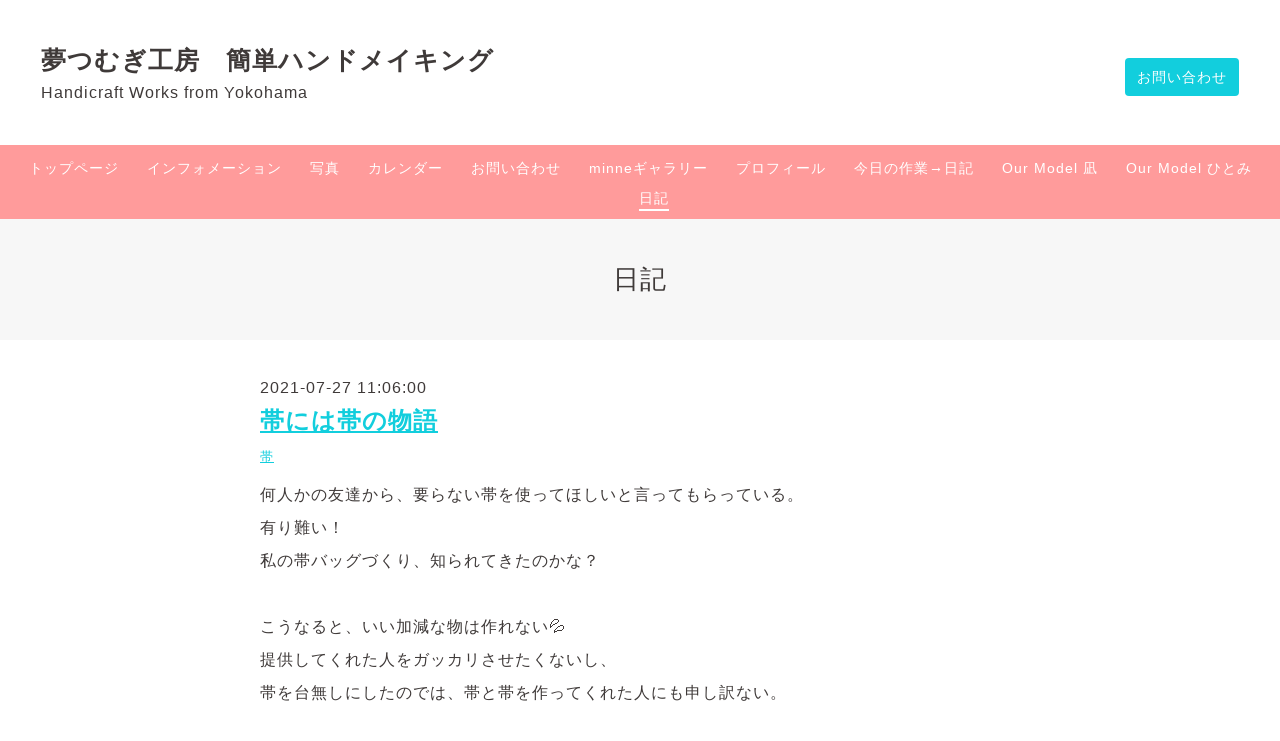

--- FILE ---
content_type: text/html; charset=utf-8
request_url: https://yumetsumugikobo.yokohama/diary/4687
body_size: 6295
content:
<!DOCTYPE html>
<html lang="ja">

<head>
  <meta charset="utf-8">
  <!-- Clinic2: ver.202309150000 -->

  <title>帯には帯の物語 - 夢つむぎ工房　簡単ハンドメイキング　</title>

  <meta name="viewport" content="width=device-width,initial-scale=1.0,minimum-scale=1.0">
  <meta name="description" content="何人かの友達から、要らない帯を使ってほしいと言ってもらっている。有り難い！私の帯バッグづくり、知られてきたのかな？こうなると、いい加減な物は作れない💦提供し...">
  <meta name="keywords" content="夢つむぎ工房">

  <meta property="og:title" content="帯には帯の物語">
  <meta property="og:image" content="">
  <meta property="og:site_name" content="夢つむぎ工房　簡単ハンドメイキング　">

  <link rel="shortcut icon" href="https://cdn.goope.jp/81057/191118114835-5dd20683d912a.ico" />
  <link rel="alternate" href="/feed.rss" type="application/rss+xml" title="夢つむぎ工房　簡単ハンドメイキング　 / RSS">
  <link rel="stylesheet" href="/js/theme_clinic2/swiper/swiper.min.css">
  <link rel="stylesheet" href="/js/theme_clinic2/colorbox/colorbox.css">
  <link rel="stylesheet" href="/style.css?917713-1747643335">
  <link href="https://fonts.googleapis.com/css?family=Montserrat" rel="stylesheet">
  <script src="/assets/jquery/jquery-3.5.1.min.js"></script>
</head>

<body id="diary">
  <!-- スマホ用ドロワーメニュー -->
  <input id="l-drawer-state" type="checkbox" class="c-overlay-checkbox l-drawer-state">
  <label for="l-drawer-state" aria-label="メニューを閉じる" class="c-overlay"></label>

  <nav class="l-drawer" role="navigation">
    <label for="l-drawer-state" class="l-drawer__close">
      <svg class="l-drawer__icon" role="img" aria-hidden="true">
        <use xlink:href="#cross"></use>
      </svg>
      メニューを閉じる
    </label>
    <div class="js-drawer">
    </div>
  </nav>
  <!-- スマホ用ドロワーメニュー -->

  <header class="l-header">
    <div class="l-header__inner">
      <label for="l-drawer-state" class="l-header-button">
        <svg role="img" aria-hidden="true" class="c-icon l-header-button__icon">
          <use xlink:href="#navicon"></use>
        </svg>
        menu
      </label>
      <div class="l-header__brand">
        <h1 class="p-brand">
          <a href="https://yumetsumugikobo.yokohama" class="shop_sitename">夢つむぎ工房　簡単ハンドメイキング　</a>
        </h1>

        <div class="site_description">
          Handicraft Works from Yokohama
        </div>
      </div>
      <div class="l-header__state">
        <div class="l-header__tel shop_tel">
          <a href="tel:"></a>
        </div>
        <div class="l-header__contact-btn js-header__contact-btn" style="display: none;">
          <a href="https://yumetsumugikobo.yokohama/contact" class="c-button">お問い合わせ</a>
        </div>
      </div>
    </div>
  </header>

  <nav class="js-global-nav p-global-nav">
    <ul class="p-global-nav__inner">
      
      <li class="navi_top">
        <a href="/" >トップページ</a>
      </li>
      
      <li class="navi_info">
        <a href="/info" >インフォメーション</a>
      </li>
      
      <li class="navi_photo">
        <a href="/photo" >写真</a>
      </li>
      
      <li class="navi_calendar">
        <a href="/calendar" >カレンダー</a>
      </li>
      
      <li class="navi_contact">
        <a href="/contact" >お問い合わせ</a>
      </li>
      
      <li class="navi_minne_gallery">
        <a href="/gallery/minne/" >minneギャラリー</a>
      </li>
      
      <li class="navi_free free_193459">
        <a href="/free/profile" >プロフィール  </a>
      </li>
      
      <li class="navi_free free_196342">
        <a href="/free/working-now" >今日の作業→日記</a>
      </li>
      
      <li class="navi_free free_214095">
        <a href="/free/nagi1820629445" >Our Model 凪</a>
      </li>
      
      <li class="navi_free free_214096">
        <a href="/free/hitomi8840213105" >Our Model ひとみ</a>
      </li>
      
      <li class="navi_diary active">
        <a href="/diary" >日記</a>
      </li>
      
    </ul>
  </nav>

  <div class="today_area c-today js-today">
    <div class="c-today__block">
      <dl class="c-today__inner c-container">
        <dt class="c-today-date">
          2026.01.23 Friday
        </dt>
        <dd class="c-today__list js-today-schedule">
          
        </dd>
      </dl>
    </div>
  </div>

  <header class="p-top-brand">
    <h1 class="p-brand">
      <a href="https://yumetsumugikobo.yokohama" class="shop_sitename">夢つむぎ工房　簡単ハンドメイキング　</a>
    </h1>
    <div class="p-brand__description site_description">
      Handicraft Works from Yokohama
    </div>
  </header>

  

  

  

  

  

  

  

  

  

  
    </main>
  </div>

  
  <h2 class="c-title">
    日記
  </h2>

  <div class="c-container">
    <main role="main" class="l-main">
      <div class="wysiwyg">
        <!----------------------------------------------
ページ：日記
---------------------------------------------->

<div class="p-diary">
  
  <section class="p-diary__unit">
    <div class="p-diary__date">2021-07-27 11:06:00</div>
    <h3 class="p-diary__title">
      <a href="/diary/4687">帯には帯の物語</a>
    </h3>
    <div class="p-diary__category">
      <a href="/diary/category/1051437">帯</a>
    </div>
    <div class="wysiwyg p-diary__body">
      <p>何人かの友達から、要らない帯を使ってほしいと言ってもらっている。</p>
<p>有り難い！</p>
<p>私の帯バッグづくり、知られてきたのかな？</p>
<p>&nbsp;</p>
<p>こうなると、いい加減な物は作れない💦</p>
<p>提供してくれた人をガッカリさせたくないし、</p>
<p>帯を台無しにしたのでは、帯と帯を作ってくれた人にも申し訳ない。</p>
<p>&nbsp;</p>
<p>だから、おいそれとはハサミは入れられない。</p>
<p>帯から、素敵に変身したイメージが立ち上ってくるのをひたすら待つ。</p>
<p>タンスで眠ってもらって、時々出しては、眺め、撫でてみる。</p>
<p>&nbsp;</p>
<p>たまに、5本に1本くらいか、見たとたんにイメージがわいて、待っていたように作りたくなるものもある。</p>
<p>昨日は、そんな帯の由来を聞く機会があった。</p>
<p>かなりのブランド品で希少価値があって、それを持っていた人がどんな思いで友人に託したかを知った。</p>
<p>う～ん、初めにそれを聞いていたら、ハサミを入れる手が止まっちゃったかもな～・・・</p>
<p>&nbsp;</p>
<p>それを持っていた人は、若くして病に倒れ今は亡い趣味人だったそうです。</p>
<p>その帯を締める日を夢見て闘病の末、一度も締めることなく逝ってしまったのです。</p>
<p>&nbsp;</p>
<p>私の思い残しは、あの帯には一度でも誰かの背中を飾ってもらいたかったなぁ、というところ。</p>
<p>&nbsp;</p>
<p>その後で、バッグづくりの私としては、やはりこのデザインで作るかな。</p>
<p><a href="https://cdn.goope.jp/81057/210727104850-60ff66022d6e5.jpg" target="_blank"><img src="https://cdn.goope.jp/81057/210727104850-60ff66022d6e5_s.jpg" alt="secret color.jpg" /></a></p>
<p>&nbsp;</p>
<p>&nbsp;</p>
<p>このバッグはまだ手元にありますが、これを見た人が、持ち手も帯地で同じ形を作ってほしいとオーダーしてくれました。</p>
<p>そしてできたのがこれ</p>
<p>&darr;　&darr;　&darr;</p>
<p><a href="https://cdn.goope.jp/81057/210727105231-60ff66df2b397.jpg" target="_blank"><img src="https://cdn.goope.jp/81057/210727105231-60ff66df2b397_s.jpg" alt="トート蝶の夢バケツ.JPG" /></a></p>
<p>素敵でしょ？！</p>
<p>最初のよりいいかも（苦笑）</p>
<p>Simple is best.</p>
<p>オーダー受けると、すごい勉強させてもらうんです、いつも。</p>
<p>&nbsp;</p>
<p>二つ目のバッグは、晴れてひきとられていったので手元にはありません。</p>
<p>長い帯でも、もう同じものは作れません。</p>
<p>いろんな物語を体験して、私の手元に届いた帯が、バッグに変身して新しい旅に出る。</p>
<p>私にとっても、帯一本ずつ、バッグ一つ毎の一期一会。</p>
<p>だから、最善を尽くすのは当然(^_-)-☆</p>
<p>&nbsp;</p>
<p><span style="font-size: 12pt; color: #0000ff;"><strong>今日の言葉：後悔のない人生を送るには、いつも最善をつくすこと</strong></span></p>
<p>&nbsp;</p>
    </div>
  </section>
  
</div>



<!-- CSS -->
<script>
  $(function() {
    $('head').prepend('<link rel="stylesheet" href="/css/custompage/diary.css" type="text/css">');
  });
</script>

      </div>
    </main>
  </div>
  

  <div class="c-container">
    
    <div class="c-pager">
      
    </div>
    
    <div class="c-sub-nav">
      
      
      
      
      
      
      
      
      
      
      
      
      
      
      
      
      
      
      
      
      
      <ul class="sub_navi">
<li><a href='/diary/category/1049054'>健康</a></li>
<li><a href='/diary/category/1049058'>年中行事</a></li>
<li><a href='/diary/category/1049060'>マネージメント</a></li>
<li><a href='/diary/category/1051437'>帯</a></li>
<li><a href='/diary/category/1054137'>書道</a></li>
<li><a href='/diary/category/1057906'>ハンドメイキング</a></li>
<li><a href='/diary/category/1058223'>娯楽</a></li>
<li><a href='/diary/category/1064660'>教室</a></li>
<li><a href='/diary/category/1072023'>社会</a></li>
<li><a href='/diary/category/1140932'>食</a></li>
<li><a href='/diary/category/1240287'>暮し・人生</a></li>
</ul>

      
    </div>
  </div>
  <div class="c-nav-parts">
    <div class="c-nav-parts__inner c-container">
      <div id="social_widgets">
<div id="widget_twitter_follow" class="social_widget">
<div style="text-align:left;padding-bottom:10px;">
<a href="https://twitter.com/hamaccoecco" class="twitter-follow-button" data-show-count="false" data-lang="ja">Follow @hamaccoecco</a>
<script>!function(d,s,id){var js,fjs=d.getElementsByTagName(s)[0];if(!d.getElementById(id)){js=d.createElement(s);js.id=id;js.src="//platform.twitter.com/widgets.js";fjs.parentNode.insertBefore(js,fjs);}}(document,"script","twitter-wjs");</script>
</div>
</div>
<div id="widget_twitter_tweet" class="social_widget">
<div style="text-align:left;padding-bottom:10px;">
<a href="https://twitter.com/share" class="twitter-share-button" data-url="https://yumetsumugikobo.yokohama" data-text="夢つむぎ工房　簡単ハンドメイキング　" data-lang="ja">Tweet</a>
<script>!function(d,s,id){var js,fjs=d.getElementsByTagName(s)[0];if(!d.getElementById(id)){js=d.createElement(s);js.id=id;js.src="https://platform.twitter.com/widgets.js";fjs.parentNode.insertBefore(js,fjs);}}(document,"script","twitter-wjs");</script>
</div>
</div>

</div>

    </div>
  </div>

  <footer id="footer" class="l-footer">
    <div class="c-container">
      <div class="l-footer__pagetop">
        <a href="#diary" class="c-button">ページTOPに戻る</a>
      </div>
    </div>
    <div class="counter_area">
      <dl class="p-counter">
        <dt class="p-counter__label">Today : </dt>
        <dd class="p-counter__value">87</dd>
        <dt class="p-counter__label"> | Yesterday : </dt>
        <dd class="p-counter__value">1422</dd>
        <dt class="p-counter__label"> | Total : </dt>
        <dd class="p-counter__value">445956</dd>
      </dl>
    </div>

    <div class="l-footer__inner c-container">
      <div class="l-footer__state">
        <div class="qr_area">
          <div class="l-footer__qr-code">
            <img src="//r.goope.jp/qr/yumetsumugikobo"width="100" height="100" />
            <p class="l-footer__qr-code-title">モバイルサイト</p>
          </div>
        </div>
        <div class="l-footer__button">

          
          <a href="https://twitter.com/hamaccoecco" target="_blank" class="l-footer__button-link">
            <svg role="img" aria-hidden="true" class="c-icon l-footer__state-icon">
              <use xlink:href="#twitter-square"></use>
            </svg>
          </a>
          

          

          
          <a href="https://www.instagram.com/hamanoco/" target="_blank" class="l-footer__button-link">
            <svg role="img" aria-hidden="true" class="c-icon l-footer__state-icon">
              <use xlink:href="#instagram"></use>
            </svg>
          </a>
          

          <div class="l-footer__button-link shop_rss">
            <a href="/feed.rss">
              <svg role="img" aria-hidden="true" class="c-icon l-footer__state-icon">
                <use xlink:href="#rss-square"></use>
              </svg>
            </a>
          </div>
        </div>
      </div>

      <div class="l-footer__brand shop_name">
        <a href="https://yumetsumugikobo.yokohama">夢つむぎ工房</a>
      </div>

      

      <div class="copyright">
        &copy;2026 <a href="https://yumetsumugikobo.yokohama">夢つむぎ工房</a>. All Rights Reserved.
      </div>

      <div class="powered">
        Powered by <a href="https://goope.jp/">グーペ</a> / <a href="https://admin.goope.jp/">Admin</a>
      </div>
    </div>
  </footer>



  <script>
    $(function() {

      function appendGlobalNav() {
        var navSource = document.querySelector('.js-global-nav ul');
        var drawerNav = document.querySelector('.js-drawer');
        if (navSource != null && drawerNav != null) {
          var navCopy = navSource.cloneNode(true);
          drawerNav.appendChild(navCopy);
        }
      }
      appendGlobalNav();

      function displayTodaySchedule() {
        if ($('.js-today-schedule').children().length == 0) {
          $('.js-today').hide();
        }
      }
      displayTodaySchedule();

      $(".js-colorbox").colorbox({
        maxWidth: "90%",
        maxHeight: "90%",
        opacity: 0.7
      });
    });

    if ($('.js-global-nav .navi_contact').length) {
      $('.js-header__contact-btn').show();
    }

    $('a[href^="#diary"]').click(function() {
      var speed = 400;
      var href = $(this).attr('href');
      var target = $(href == '#' || href == '' ? 'html' : href);
      var position = target.offset().top;
      $('body,html').animate({
        scrollTop: position
      }, speed, 'swing');
      return false;
    });

  </script>
  <script src="/js/theme_clinic2/colorbox/jquery.colorbox-min.js"></script>
  <script src="/js/tooltip.js"></script>
  <svg xmlns="http://www.w3.org/2000/svg" xmlns:xlink="http://www.w3.org/1999/xlink" style="display:none">
    <symbol id="bullhorn" viewBox="0 0 576 512">
      <path d="M576 240c0-23.6-13-44-32-55.1V32c0-8.7-7-32-32-32-7.1 0-14.2 2.4-20 7l-85 68c-42.7 34.1-96.3 53-151 53H64c-35.3 0-64 28.6-64 64v96c0 35.4 28.6 64 64 64h33.7c-1.4 10.5-2.2 21.1-2.2 32 0 39.8 9.3 77.4 25.6 110.9 5.2 10.7 16.5 17.1 28.4 17.1h74.3c26.1 0 41.7-29.8 25.9-50.6-16.4-21.5-26.1-48.4-26.1-77.4 0-11.1 1.6-21.8 4.4-32h28c54.7 0 108.3 18.8 151 53l85 68c5.7 4.5 12.7 7 20 7 24.9 0 32-22.8 32-32V295.1c19-11.1 32-31.5 32-55.1zm-96 141.4L447 355c-54-43.2-121.8-67-191-67v-96c69.1 0 137-23.8 191-67l33-26.4v282.8z" />
    </symbol>
    <symbol id="cross" viewBox="0 0 10 10">
      <path d="M10 1L9 0 5 4 1 0 0 1l4 4-4 4 1 1 4-4 4 4 1-1-4-4z" />
    </symbol>
    <symbol id="facebook-square" viewBox="0 0 448 512">
      <path d="M448 80v352c0 26.5-21.5 48-48 48h-85.3V302.8h60.6l8.7-67.6h-69.3V192c0-19.6 5.4-32.9 33.5-32.9H384V98.7c-6.2-.8-27.4-2.7-52.2-2.7-51.6 0-87 31.5-87 89.4v49.9H184v67.6h60.9V480H48c-26.5 0-48-21.5-48-48V80c0-26.5 21.5-48 48-48h352c26.5 0 48 21.5 48 48z" />
    </symbol>
    <symbol id="genderless" viewBox="0 0 288 512">
      <path d="M144 176c44.1 0 80 35.9 80 80s-35.9 80-80 80-80-35.9-80-80 35.9-80 80-80m0-64C64.5 112 0 176.5 0 256s64.5 144 144 144 144-64.5 144-144-64.5-144-144-144z" />
    </symbol>
    <symbol id="instagram" viewBox="0 0 448 512">
      <path d="M224.1 141c-63.6 0-114.9 51.3-114.9 114.9s51.3 114.9 114.9 114.9S339 319.5 339 255.9 287.7 141 224.1 141zm0 189.6c-41.1 0-74.7-33.5-74.7-74.7s33.5-74.7 74.7-74.7 74.7 33.5 74.7 74.7-33.6 74.7-74.7 74.7zm146.4-194.3c0 14.9-12 26.8-26.8 26.8-14.9 0-26.8-12-26.8-26.8s12-26.8 26.8-26.8 26.8 12 26.8 26.8zm76.1 27.2c-1.7-35.9-9.9-67.7-36.2-93.9-26.2-26.2-58-34.4-93.9-36.2-37-2.1-147.9-2.1-184.9 0-35.8 1.7-67.6 9.9-93.9 36.1s-34.4 58-36.2 93.9c-2.1 37-2.1 147.9 0 184.9 1.7 35.9 9.9 67.7 36.2 93.9s58 34.4 93.9 36.2c37 2.1 147.9 2.1 184.9 0 35.9-1.7 67.7-9.9 93.9-36.2 26.2-26.2 34.4-58 36.2-93.9 2.1-37 2.1-147.8 0-184.8zM398.8 388c-7.8 19.6-22.9 34.7-42.6 42.6-29.5 11.7-99.5 9-132.1 9s-102.7 2.6-132.1-9c-19.6-7.8-34.7-22.9-42.6-42.6-11.7-29.5-9-99.5-9-132.1s-2.6-102.7 9-132.1c7.8-19.6 22.9-34.7 42.6-42.6 29.5-11.7 99.5-9 132.1-9s102.7-2.6 132.1 9c19.6 7.8 34.7 22.9 42.6 42.6 11.7 29.5 9 99.5 9 132.1s2.7 102.7-9 132.1z" />
    </symbol>
    <symbol id="navicon" viewBox="0 0 1792 1792">
      <path d="M1664 1344v128c0 17.3-6.3 32.3-19 45s-27.7 19-45 19H192c-17.3 0-32.3-6.3-45-19s-19-27.7-19-45v-128c0-17.3 6.3-32.3 19-45s27.7-19 45-19h1408c17.3 0 32.3 6.3 45 19s19 27.7 19 45zm0-512v128c0 17.3-6.3 32.3-19 45s-27.7 19-45 19H192c-17.3 0-32.3-6.3-45-19s-19-27.7-19-45V832c0-17.3 6.3-32.3 19-45s27.7-19 45-19h1408c17.3 0 32.3 6.3 45 19s19 27.7 19 45zm0-512v128c0 17.3-6.3 32.3-19 45s-27.7 19-45 19H192c-17.3 0-32.3-6.3-45-19s-19-27.7-19-45V320c0-17.3 6.3-32.3 19-45s27.7-19 45-19h1408c17.3 0 32.3 6.3 45 19s19 27.7 19 45z" />
    </symbol>
    <symbol id="rss-square" viewBox="0 0 448 512">
      <path d="M400 32H48C21.5 32 0 53.5 0 80v352c0 26.5 21.5 48 48 48h352c26.5 0 48-21.5 48-48V80c0-26.5-21.5-48-48-48zM112 416c-26.5 0-48-21.5-48-48s21.5-48 48-48 48 21.5 48 48-21.5 48-48 48zm157.5 0h-34.3c-6 0-11.1-4.6-11.4-10.6-5.2-80.1-69.2-143.9-149.1-149.1-6-.4-10.6-5.4-10.6-11.4v-34.3c0-6.5 5.5-11.8 12-11.4 110.5 6 199 94.5 205 205 .2 6.3-5 11.8-11.6 11.8zm103.1 0h-34.3c-6.2 0-11.2-4.9-11.4-11C321.2 268.4 211.6 158.8 75 153.2c-6.2-.3-11-5.3-11-11.4v-34.3c0-6.5 5.3-11.7 11.8-11.4C243.6 102 378 237.2 384 404.2c.2 6.5-5 11.8-11.4 11.8z" />
    </symbol>
    <symbol id="twitter-square" viewBox="0 0 30 30">
      <path d="M17.14 13.01 26.613 2h-2.244l-8.224 9.56L9.576 2H2l9.932 14.455L2 28h2.244l8.685-10.095L19.865 28h7.576l-10.3-14.99Zm-3.073 3.572-1.007-1.439L5.053 3.69H8.5l6.462 9.243 1.007 1.44 8.4 12.014H20.92l-6.854-9.804Z"/>
    </symbol>
  </svg>

</body>

</html>


--- FILE ---
content_type: text/css
request_url: https://yumetsumugikobo.yokohama/css/custompage/diary.css
body_size: 86
content:
.p-diary__unit {
  margin: 0 0 7em;
}

.p-diary__date {
  font-size: 1em;
  line-height: 1;
  margin: 0 0 0.4em;
}

.p-diary__title {
  font-size: 1.5em;
  margin: 0;
}

.p-diary__category {
  font-size: 0.8em;
  margin: 0.5em 0 1.2em;
}

.p-diary__body {
  display: block;
}

.p-diary__body::after {
  content: "";
  display: block;
  clear: both;
}

.p-diary__body img {
  max-width: 100%;
  height: auto;
}
